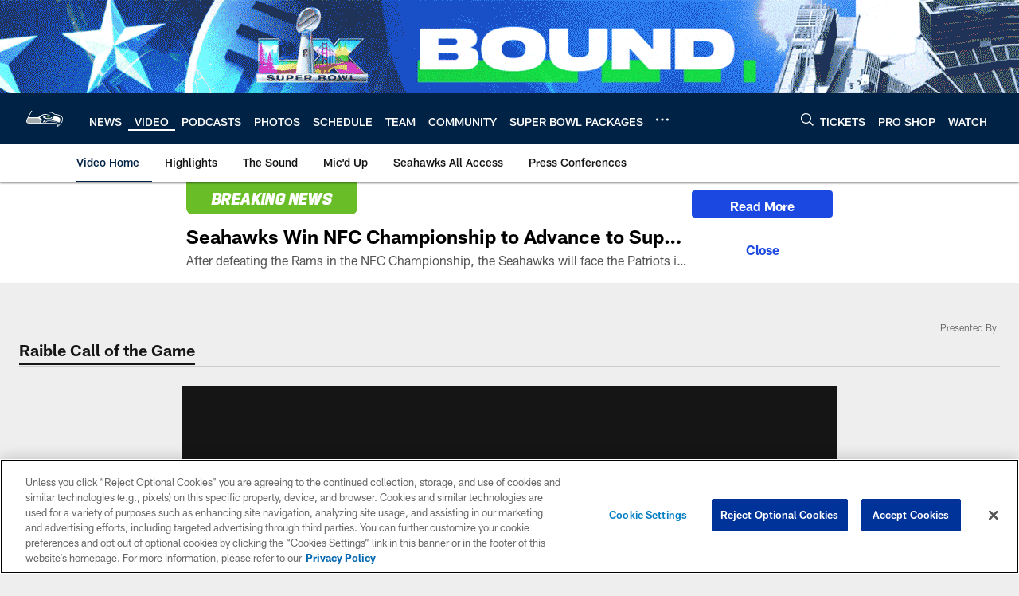

--- FILE ---
content_type: text/html; charset=utf-8
request_url: https://www.google.com/recaptcha/api2/aframe
body_size: 268
content:
<!DOCTYPE HTML><html><head><meta http-equiv="content-type" content="text/html; charset=UTF-8"></head><body><script nonce="94GSPWCN0-Nj9ytR1wPeVg">/** Anti-fraud and anti-abuse applications only. See google.com/recaptcha */ try{var clients={'sodar':'https://pagead2.googlesyndication.com/pagead/sodar?'};window.addEventListener("message",function(a){try{if(a.source===window.parent){var b=JSON.parse(a.data);var c=clients[b['id']];if(c){var d=document.createElement('img');d.src=c+b['params']+'&rc='+(localStorage.getItem("rc::a")?sessionStorage.getItem("rc::b"):"");window.document.body.appendChild(d);sessionStorage.setItem("rc::e",parseInt(sessionStorage.getItem("rc::e")||0)+1);localStorage.setItem("rc::h",'1769794151850');}}}catch(b){}});window.parent.postMessage("_grecaptcha_ready", "*");}catch(b){}</script></body></html>

--- FILE ---
content_type: text/javascript; charset=utf-8
request_url: https://auth-id.seahawks.com/accounts.webSdkBootstrap?apiKey=3_N2Nfy3hs4Kj8hwqJBsYK7IoMCxfHq7nNyreS8AHADyPdJxFMfzqfy_B34MhUGV19&pageURL=https%3A%2F%2Fwww.seahawks.com%2Fvideo%2F2019-week-9-raible-call-of-the-game-jacob-hollister-game-winning-touchdown&sdk=js_latest&sdkBuild=18435&format=json
body_size: 418
content:
{
  "callId": "019c0ff38bfc725796cff151182e9369",
  "errorCode": 0,
  "apiVersion": 2,
  "statusCode": 200,
  "statusReason": "OK",
  "time": "2026-01-30T17:29:05.296Z",
  "hasGmid": "ver4"
}